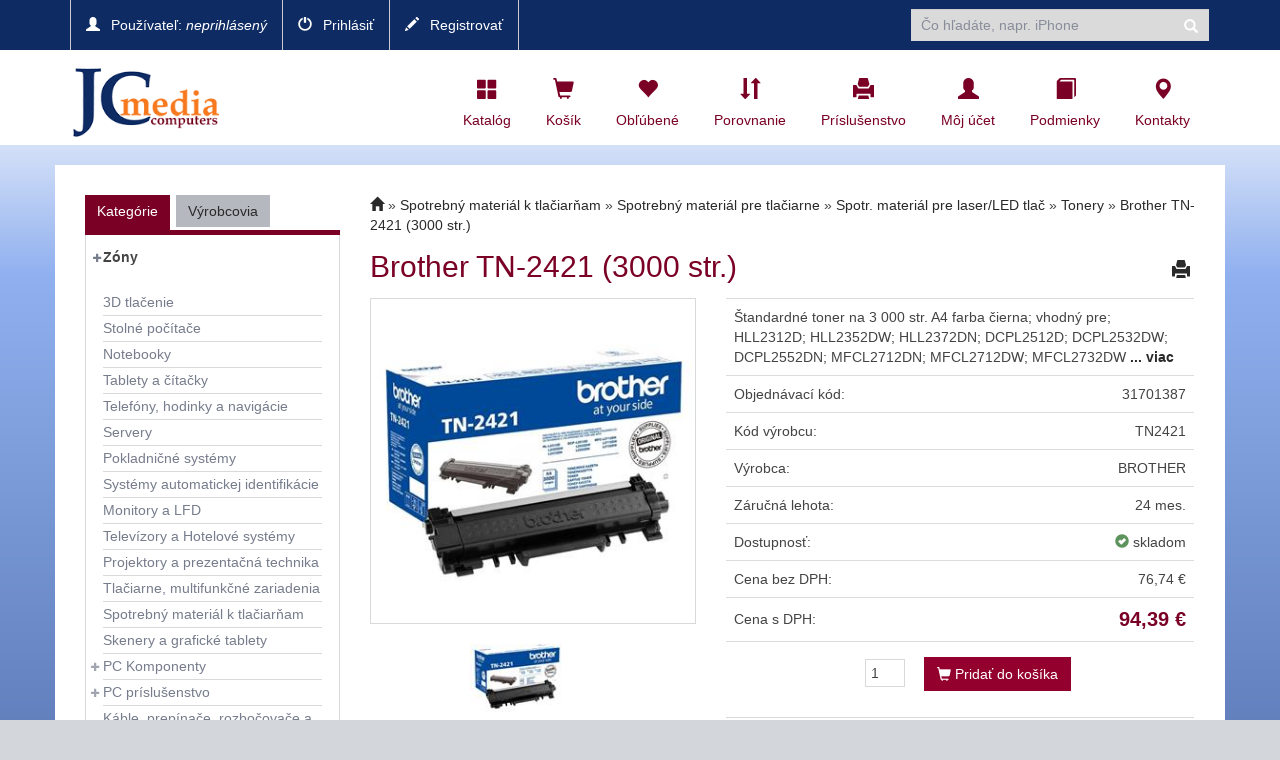

--- FILE ---
content_type: text/html; charset=utf-8
request_url: https://shop.jcmedia.sk/detail/Brother-TN2421-3000-str/504167?zoneId=
body_size: 16200
content:

<!DOCTYPE html>
<html>
<head>

    <meta charset="utf-8" />
    <meta name="viewport" content="width=device-width" />
    <script>

        window.cookieValue = 0;
    </script>


    
    <meta name="description" content="Spotrebn&#253; materi&#225;l k tlačiarňam &gt; Spotrebn&#253; materi&#225;l pre tlačiarne &gt; Spotr. materi&#225;l pre laser/LED tlač &gt; Tonery &gt; Brother TN-2421 (3000 str.) štandardn&#233; toner na 3 000 str. A4 farba čierna;  vhodn&#253; pre;  HLL2312D;  HLL2352DW;  HLL2372DN;  DCPL2512D;  DCPL2532DW;  DCPL2552DN;  MFCL2712DN;  MFCL2712DW;  MFCL2732DW" />

    <meta property="og:title" content="Brother TN-2421 (3000 str.)" />
    <meta property="og:description" content="štandardn&#233; toner na 3 000 str. A4 farba čierna;  vhodn&#253; pre;  HLL2312D;  HLL2352DW;  HLL2372DN;  DCPL2512D;  DCPL2532DW;  DCPL2552DN;  MFCL2712DN;  MFCL2712DW;  MFCL2732DW" />
    <meta property="og:image" content="https://www.usercontent.eu/katimg/k/31701387/TN2421_2590_2_l_s.jpg" />
    <meta property="og:url" content="https://shop.jcmedia.sk/detail/Brother-TN2421-3000-str/504167?zoneId=" />
    <meta name="twitter:card" content="summary_large_image" />

    <title>Brother TN-2421 (3000 str.)</title>
    <link rel="alternate" type="application/rss+xml" title="RSS shop.jcmedia.sk" href="https://shop.jcmedia.sk/rss" />

    <link href="/Content/css?v=jSVH-v2FV7LRIpege2vL5BMZ4i7BdLMErOnlO4lFr6Y1" rel="stylesheet"/>

    
    <link href="/Content/css/detail?v=yprxzBLz8OVpXzRsvWWBuHR78SmsHFPVdNWbt1nyo3I1" rel="stylesheet"/>

    <link rel="stylesheet" type="text/css" href="/Content/fresco.css" />

    <style>

        .btn.btn-add-additional {
            background-color: white;
            color: black;
        }

        input[type="text"].count.mar-bottom {
            margin-bottom: 15px;
            margin-top: 2px;
            vertical-align: top;
        }
    </style>

    

    <!--[if (!IE)|(gt IE 8)]><!-->



<script src="/bundles/cores?v=KDBfYjOVUSVKvaumU30pabKxL-bD-dneW40_LhWG_YI1"></script>
    <!--<![endif]-->
    <!--[if lte IE 8]>
        <script src="/Scripts/notsuported-browser.js"></script>
    <![endif]-->

    <script type="text/javascript" src="/localization"></script>
    <script type="text/javascript">
        SvrCfg = {
            path: "/"
        };
    </script>

    
    <link rel="stylesheet" type="text/css" href="/shopskin/css?EkmitB2gaZLVuz20CpJv6g2">


    

    <script src="/bundles/modernizr?v=dxiSBpstS-Dva27EC72cYrDiARMlSnIcDzspQ2ZrueE1"></script>


    


        <style>
            .mobile-app-only { display: none !important; }
        </style>

    <script type="text/javascript" language="javascript" src="/Scripts/atc.xamarin.app.bridge.js"></script>
</head>
    <body class="device-unknown  theme-less">
        <svg xmlns="http://www.w3.org/2000/svg" style="display: none;">
    <symbol id="shareios" viewBox="50 -10 100 250">
        <path id="path5127"
              style="fill:none;stroke-width:24.374958px;stroke-linecap:round;stroke-linejoin:round;stroke-miterlimit:4;stroke-dasharray:none;stroke-opacity:1"
              d="M 61.893664,78.708001 H 36.663786 V 217.47233 H 162.81318 V 78.708001 H 137.5833 M 66.000633,36.756223 99.738493,3.0183675 133.47633,36.756223 M 99.738493,3.0183675 99.738483,141.7827" />
    </symbol>
</svg>



        
        
        <div class="navbar navbar-fixed-top navbar-inverse topstrip">
            <div class="container">
                <div class="menu1">
                    <div class="navbar-brand visible-xs-inline-block">
<a href="/">JC Media</a>                    </div>
                    <span class="container hidden-xs hidden-sm" data-spy="affix" data-offset-top="140" id="affix-logo"></span>
                    <span class="hidden-xs hidden-sm" id="navbar-brand-logo"></span>
                    <ul class="nav navbar-nav hidden-xs">
                            <li><a href="/account/login"><i class="glyphicon glyphicon-user"></i> Používateľ: <em>neprihlásený</em></a></li>
    <li><a href="/account/login"><i class="glyphicon glyphicon-off"></i> Prihlásiť</a></li>
    <li><a href="/account/register"><i class="glyphicon glyphicon-pencil"></i> Registrovať</a></li>

                    </ul>
                    <a id="search-off" class="navbar-icon" href="#"><i class="glyphicon glyphicon-remove"></i></a>

                    <div id="user-menu-toggle" class="dropdown navbar-icon visible-xs-inline-block">
                        <a class="dropdown-toggle" href="#" id="DropdownMenu1" data-toggle="dropdown"><i class="glyphicon icon-userlock"></i></a>
                    </div>
                    <a id="search-toggle" class="navbar-icon visible-xs-inline-block" href="#"><i class="glyphicon glyphicon-search"></i></a>
                    <form class="navbar-form navbar-right visible-xs-inline-block visible-md-block visible-sm-block visible-lg-block" role="search" id="searchForm" action="/zbozi" method="get">
                        <div class="form-group">
                            

<input type="text" class="form-control" name="zb" id="zb" placeholder="Čo hľad&#225;te, napr. iPhone"  />
                            

                        </div>
                        <button type="submit" class="btn btn-default"><i class="glyphicon glyphicon-search"></i></button>
                    </form>
                </div>
            </div>
        </div>

<nav class="navbar navbar-default navbar-inverse header" role="navigation"  data-cart-sum="0,00 €">
    <div class="container">
            <span class="hidden-xs" id="navbar-header-logo"></span>
            <div class="navbar-header">
                <a class="navbar-icon visible-xs-inline-block atc-market-home" href="/"><i class="glyphicon glyphicon-home"></i></a>
                <a class="navbar-icon visible-xs-inline-block back-icon mobile-app-only platform-ios" onclick="window.atc.backOrHome()"><i class="glyphicon glyphicon-arrow-left"></i></a>

                <a class="navbar-icon visible-xs-inline-block" href="/catalog"><i class="glyphicon glyphicon-th-large"></i></a>

            <a class="navbar-icon visible-xs-inline-block" href="/cart">
                <i class="glyphicon glyphicon-shopping-cart"></i>
                <div id="cart-count" class="counter" style="display:none;">0</div>
            </a>

                <a class="navbar-icon visible-xs-inline-block" href="/Account/login"><i class="glyphicon glyphicon-user"></i></a>

                <a class="navbar-icon visible-xs-inline-block" href="/contact"><i class="glyphicon glyphicon-map-marker"></i></a>

                <button type="button" class="navbar-toggle mobile-app-hidden" data-toggle="collapse" data-target=".menu2">
                    <i class="glyphicon glyphicon-menu-hamburger"></i>
                </button>

                <div class="navbar-brand hidden-xs">
<a href="/"><img src="/ek/jcmedia/logo.png"class="hidden-md hidden-sm" style="max-height:75px;"></a>
<a href="/"><img src="/ek/jcmedia/logo.png" class="hidden-lg" style="max-width:120px;"></a>                </div>
            </div>

            <div class="navbar-collapse collapse menu2">
                <ul class="nav navbar-nav navbar-right navbar-iconstop">
                    
                    <li id="home-nav"><a href="/catalog" id="showCatalog"><i class="glyphicon glyphicon-th-large"></i>Katalóg</a></li>
                    
                    <li id="cart-nav">
                        <a href="/cart">
                            <i class="glyphicon glyphicon-shopping-cart"></i>
                            <span class="cart-title">Košík</span>
                            <span id="cart-sum" class="cart-sum">0,00 €</span>
                        </a>
                        <div id="cart-count" class="counter" style="display:none;">0</div>

                        

                    </li>
                    
                    <li id="favs-nav">
                        <a href="/favorites"><i class="glyphicon glyphicon-heart"></i>Obľúbené</a>
                        <div id="favs-count" class="counter" style="display:none;">0</div>
                    </li>
                    <li id="comp-nav">
                        <a href="/compare"><i class="glyphicon glyphicon-sort"></i>Porovnanie</a>
                        <div id="compare-count" class="counter" style="display:none;">0</div>
                    </li>
                    <li id="access-nav"><a href="/vyhledavac-prislusenstvi"><i class="glyphicon glyphicon-print"></i>Príslušenstvo</a></li>

                    <li id="user-nav"><a href="/Account/login"><i class="glyphicon glyphicon-user"></i>Môj účet</a></li>
                        <li id="terms-nav"><a href="/terms"><i class="glyphicon glyphicon-book"></i>Podmienky</a></li>
    <li id="cont-nav"><a href="/contact"><i class="glyphicon glyphicon-map-marker"></i>Kontakty</a></li>


                </ul>
            </div><!--/.nav-collapse -->
            <div class="menu-container">
                <div class="bignav container hidden-xs" style="display:none">
    <div class="row">
        <div class="col-md-3 col-sm-3 bn-left">
            <ul>
                <li class="active"><a href="#" data-bignav="categories">Podľa kategórie</a></li>
                <li><a href="#" data-bignav="producers">Podľa výrobcu</a></li>
                <li><a href="#" data-bignav="item-wizards">Sprievodcovia výberom tovaru</a></li>
                <li><a href="#" data-bignav="searcheable-categories">Komfortné hľadanie</a></li>
                <li><a href="/top-products" data-bignav="topten">Top produkty</a></li>
                <li><a href="/zbozi/Stolni-pocitace?kat=124&amp;skladem=5" data-bignav="express">Expresné zostavy</a></li>
                <li><a href="/TechnicalInformation/InfoNews" data-bignav="express">IT Správy</a> </li>
                <li><a href="/TechnicalInformation/ProductsInfo" data-bignav="express">Produktové informácie</a> </li>
            </ul>
        </div>

        <div class="col-md-9 col-sm-9 bn-right">
                    
            <div class="categories row">

                
                
            </div>
                    
            <div class="producers row" style="display: none">
                <div class="index col-md-12 col-sm-12">
                    Index: 
                </div>
                <div class="brands">

                </div>

            </div>
             
            <div class="searcheable-categories categories row" style="display: none;">
                
                

            </div>
            
            <div class="item-wizards categories row" style="display: none"></div>
        </div>
                
    </div>

</div>


            </div>

    </div>
</nav>


<ul id="user-menu" class="dropdown-menu user-menu pull-right" role="menu" style="display:none;">
        <li role="presentation"><a role="menuitem" tabindex="-1" href="/Account/login">Prihlásiť</a></li>
        <li role="presentation"><a role="menuitem" tabindex="-1" href="/Account/register">Registrovať</a></li>
</ul>


        





<div class="threedoid-window">
    <div class="threedoid-overlay">

    </div>
    <div class="threedoid-wrapper">
        <span class="threedoid-close-icon"></span>
        <div class="threedoid-content-box">
            <div class="threedoid-header">

            </div>
            <div class="threedoid-content">

            </div>
        </div>
    </div>
</div>

<div class="container containerBody item-detail" data-item-id="504167" data-item-name="Brother TN-2421 (3000 str.)" data-item-price="94,39020" data-item-subcategory="" data-item-brand="BROTHER" data-item-number="31701387">

    <input data-val="true" data-val-number="The field Id must be a number." data-val-required="The Id field is required." id="item-id" name="Item.Id" type="hidden" value="504167" />
    <input name="__RequestVerificationToken" type="hidden" value="424-dpODgBicLn4jm5IqIFJDJuGJCaai_92O9p8XoTvd4nuYUuwvfyRTmhbHc4naRm4DRHkgmaFLxWMH6NqFGxtVb6z4NbyGapEbcJeUB1U1" />

    <div class="row pad-bottom">

        
<script type="text/javascript">
    function setZone(elem, id) {

        $.post('/Catalog/CatCategories', { zoneId: id, cancellingZone: id == null }, function (data) {
            $("#cat-categories").html(data);
        });
    }
</script>
<input type="hidden" id="zoneId" />

<div id="cat-tabs" class="col-md-3 categories mar-top r-tabs  col-sm-12" data-active="0">
    
    
    <ul class="r-tabs-nav">
            <li class="r-tabs-tab r-tabs-state-active"><a class="r-tabs-anchor" href="#cat-categories">Kategórie<i class="glyphicon glyphicon-chevron-down"></i></a></li>
            <li class="r-tabs-tab r-tabs-state-default"><a class="r-tabs-anchor" href="#cat-brands">Výrobcovia<i class="glyphicon glyphicon-chevron-down"></i></a></li>

    </ul>

    <div class="categoriesList r-tabs-panel r-tabs-state-active" data-href="#cat-categories" data-scroll-offset="100" id="cat-categories">

            <div class="cat-filter mar-bottom " id="treeSelector">
        <ul class="cat-pkat " style="padding-top: 10px">
                <li class="caption " style="border: 0;" onclick="$(&#39;#treeSelector&#39;).toggleClass(&#39;active&#39;)">

                    <h3 id="zone-caption">
                        

                              Zóny
                    </h3>


                </li>


                <li class="option"><a onclick="setZone(this, 4)">Apple z&#243;na</a></li>
                <li class="option"><a onclick="setZone(this, 3)">Hern&#225; z&#243;na</a></li>
                <li class="option"><a onclick="setZone(this, 8)">M&#250;dra z&#243;na</a></li>
                <li class="option"><a onclick="setZone(this, 7)">Šport a zdravie</a></li>
        </ul>
    </div>

    <ul>
                   <li data-parent-cat-id="" style="" id="cat-4678" class=''>

<a href="/category/3D-tlacenie/4678?zoneId=">3D tlačenie</a>
            </li>
            <li data-parent-cat-id="" style="" id="cat-124" class=''>

<a href="/category/Stolne-pocitace/124?zoneId=">Stoln&#233; poč&#237;tače</a>
            </li>
            <li data-parent-cat-id="" style="" id="cat-122" class=''>

<a href="/category/Notebooky/122?zoneId=">Notebooky</a>
            </li>
            <li data-parent-cat-id="" style="" id="cat-205" class=''>

<a href="/category/Tablety-a-citacky/205?zoneId=">Tablety a č&#237;tačky</a>
            </li>
            <li data-parent-cat-id="" style="" id="cat-104" class=''>

<a href="/category/Telefony-hodinky-a-navigacie/104?zoneId=">Telef&#243;ny, hodinky a navig&#225;cie</a>
            </li>
            <li data-parent-cat-id="" style="" id="cat-123" class=''>

<a href="/category/Servery/123?zoneId=">Servery</a>
            </li>
            <li data-parent-cat-id="" style="" id="cat-127" class=''>

<a href="/category/Pokladnicne-systemy/127?zoneId=">Pokladničn&#233; syst&#233;my</a>
            </li>
            <li data-parent-cat-id="" style="" id="cat-3461" class=''>

<a href="/category/Systemy-automatickej-identifikacie/3461?zoneId=">Syst&#233;my automatickej identifik&#225;cie</a>
            </li>
            <li data-parent-cat-id="" style="" id="cat-42" class=''>

<a href="/category/Monitory-a-LFD/42?zoneId=">Monitory a LFD</a>
            </li>
            <li data-parent-cat-id="" style="" id="cat-43" class=''>

<a href="/category/Televizory-a-Hotelove-systemy/43?zoneId=">Telev&#237;zory a Hotelov&#233; syst&#233;my</a>
            </li>
            <li data-parent-cat-id="" style="" id="cat-135" class=''>

<a href="/category/Projektory-a-prezentacna-technika/135?zoneId=">Projektory a prezentačn&#225; technika</a>
            </li>
            <li data-parent-cat-id="" style="" id="cat-54" class=''>

<a href="/category/Tlaciarne-multifunkcne-zariadenia/54?zoneId=">Tlačiarne, multifunkčn&#233; zariadenia</a>
            </li>
            <li data-parent-cat-id="" style="" id="cat-175" class=''>

<a href="/category/Spotrebny-material-k-tlaciarnam/175?zoneId=">Spotrebn&#253; materi&#225;l k tlačiarňam</a>
            </li>
            <li data-parent-cat-id="" style="" id="cat-50" class=''>

<a href="/category/Skenery-a-graficke-tablety/50?zoneId=">Skenery a grafick&#233; tablety</a>
            </li>
            <li data-parent-cat-id="" style="" id="cat-3587" class='active'>

                    <a style="cursor: pointer;" onclick='toggleSubCategories(3587)'> <i class="glyphicon glyphicon-plus"></i> PC Komponenty</a>
<a data-parent-id="3587" href="/category/Procesory-a-chladice/162?zoneId=" style="display:none">Procesory a chladiče</a><a data-parent-id="3587" href="/category/Pamate/174?zoneId=" style="display:none">Pam&#228;te</a><a data-parent-id="3587" href="/category/Zakladne-dosky/167?zoneId=" style="display:none">Z&#225;kladn&#233; dosky</a><a data-parent-id="3587" href="/category/Pevne-disky/164?zoneId=" style="display:none">Pevn&#233; disky</a><a data-parent-id="3587" href="/category/Opticke-mechaniky/3511?zoneId=" style="display:none">Optick&#233; mechaniky</a><a data-parent-id="3587" href="/category/Graficke-karty-a-TV-tunery/163?zoneId=" style="display:none">Grafick&#233; karty a TV tunery</a><a data-parent-id="3587" href="/category/Skrine-a-zdroje/166?zoneId=" style="display:none">Skrine a zdroje</a>
            </li>
            <li data-parent-cat-id="" style="" id="cat-3660" class='active'>

                    <a style="cursor: pointer;" onclick='toggleSubCategories(3660)'> <i class="glyphicon glyphicon-plus"></i> PC pr&#237;slušenstvo</a>
<a data-parent-id="3660" href="/category/Multimedia-audio/161?zoneId=" style="display:none">Multim&#233;dia, audio</a><a data-parent-id="3660" href="/category/Klavesnice-mysi-ovladace/165?zoneId=" style="display:none">Kl&#225;vesnice, myši, ovl&#225;dače</a>
            </li>
            <li data-parent-cat-id="" style="" id="cat-3934" class=''>

<a href="/category/Kable-prepinace-rozbocovace-a-redukcie/3934?zoneId=">K&#225;ble, prep&#237;nače, rozbočovače a redukcie</a>
            </li>
            <li data-parent-cat-id="" style="" id="cat-111" class=''>

<a href="/category/Softver/111?zoneId=">Softv&#233;r</a>
            </li>
            <li data-parent-cat-id="" style="" id="cat-3621" class='active'>

                    <a style="cursor: pointer;" onclick='toggleSubCategories(3621)'> <i class="glyphicon glyphicon-plus"></i> Sieťov&#233; prvky</a>
<a data-parent-id="3621" href="/category/Sietove-prvky-aktivne/51?zoneId=" style="display:none">Sieťov&#233; prvky akt&#237;vne</a><a data-parent-id="3621" href="/category/Sietove-prvky-pasivne/189?zoneId=" style="display:none">Sieťov&#233; prvky pas&#237;vne</a><a data-parent-id="3621" href="/category/Sietove-prvky-bezdrotove/4617?zoneId=" style="display:none">Sieťov&#233; prvky bezdr&#244;tov&#233;</a>
            </li>
            <li data-parent-cat-id="" style="" id="cat-3682" class=''>

<a href="/category/Dohladove-systemy/3682?zoneId=">Dohľadov&#233; syst&#233;my</a>
            </li>
            <li data-parent-cat-id="" style="" id="cat-110" class=''>

<a href="/category/Diskove-polia-NAS/110?zoneId=">Diskov&#233; polia, NAS</a>
            </li>
            <li data-parent-cat-id="" style="" id="cat-134" class=''>

<a href="/category/Zalohovanie-a-sprava-dat/134?zoneId=">Z&#225;lohovanie a spr&#225;va d&#225;t</a>
            </li>
            <li data-parent-cat-id="" style="" id="cat-55" class=''>

<a href="/category/Zalozne-zdroje/55?zoneId=">Z&#225;ložn&#233; zdroje</a>
            </li>
            <li data-parent-cat-id="" style="" id="cat-4" class=''>

<a href="/category/Kancelarska-technika-a-media/4?zoneId=">Kancel&#225;rska technika a m&#233;di&#225;</a>
            </li>
            <li data-parent-cat-id="" style="" id="cat-4323" class=''>

<a href="/category/Mudra-domacnost/4323?zoneId=">M&#250;dra dom&#225;cnosť</a>
            </li>
            <li data-parent-cat-id="" style="" id="cat-6" class=''>

<a href="/category/Fotovideo/6?zoneId=">Foto-video</a>
            </li>
            <li data-parent-cat-id="" style="" id="cat-185" class=''>

<a href="/category/Prenosne-pamate-a-citacky/185?zoneId=">Prenosn&#233; pam&#228;te a č&#237;tačky</a>
            </li>
            <li data-parent-cat-id="" style="" id="cat-172" class=''>

<a href="/category/Herne-konzoly-a-hry/172?zoneId=">Hern&#233; konzoly a hry</a>
            </li>
            <li data-parent-cat-id="" style="" id="cat-109" class=''>

<a href="/category/Spotrebna-elektronika/109?zoneId=">Spotrebn&#225; elektronika</a>
            </li>
            <li data-parent-cat-id="" style="" id="cat-213" class=''>

<a href="/category/Elektro-a-osvetlenie/213?zoneId=">Elektro a osvetlenie</a>
            </li>
            <li data-parent-cat-id="" style="" id="cat-4932" class=''>

<a href="/category/Kufre-a-batohy/4932?zoneId=">Kufre a batohy</a>
            </li>
            <li data-parent-cat-id="" style="" id="cat-3589" class=''>

<a href="/category/Naradie-a-meracie-pristroje/3589?zoneId=">N&#225;radie a meracie pr&#237;stroje</a>
            </li>

    </ul>



    </div>

    <div class="categoriesList r-tabs-panel r-tabs-state-default" data-href="#cat-brands" data-scroll-offset="100" id="cat-brands">
    </div>

</div>


        <div class="col-md-9 col-sm-12 scroll-x item-detail-container">

            

<div class="breadcrumbs breadcrumb-count-5">
    <ul class="path">
        
        <li><a href="/"><i class="glyphicon glyphicon-home"></i></a></li>

            <li class=""><a href="/category/Spotrebny-material-k-tlaciarnam/175">Spotrebn&#253; materi&#225;l k tlačiarňam</a></li>
            <li class=""><a href="/zbozi/Spotrebny-material-k-tlaciarnam/Spotrebny-material-pre-tlaciarne?kat=3440">Spotrebn&#253; materi&#225;l pre tlačiarne</a></li>
            <li class=""><a href="/zbozi/Spotrebny-material-k-tlaciarnam/Spotr-material-pre-laserLED-tlac?kat=2540">Spotr. materi&#225;l pre laser/LED tlač</a></li>
            <li class=""><a href="/zbozi/Spotrebny-material-k-tlaciarnam/Tonery?kat=4048">Tonery</a></li>
            <li class="breadcrumb-empty-link"><a>Brother TN-2421 (3000 str.)</a></li>
    </ul>
</div>
    

            <h1>
                Brother TN-2421 (3000 str.)
                    <span class="print-button"> <a rel="nofollow" href="/Catalog/ItemPrint/504167" target="_blank"><i class="glyphicon glyphicon-print"></i> </a> </span>
            </h1>

            <div class="cardFile mar-top">
                <div class="row">
                    <div class="col-lg-5 col-md-6 col-sm-6 detail-img">

                        <div class="img-wrapper">
                            <a href="https://www.usercontent.eu/katimg/hd/31701387/TN2421_2590_2_l_s.jpg" class="det-img" title="Brother TN-2421 (3000 str.)" rel="detImg">
                                <img class="img-responsive" src="https://www.usercontent.eu/katimg/s/31701387/TN2421_2590_2_l_s.jpg" alt="Brother TN-2421 (3000 str.)" title="Brother TN-2421 (3000 str.)" onerror="imgError(this, '/content/images/noimage.png')" />
                                <span style="clear: both;"></span>
                            </a>
                        </div>

                        <div id='thumbsPlaceholder'>
                            <div class="thumbsItems">
                                <div id="slider-prev"></div>
                                <ul class="bxslider">


                                            <li class="threedoid-api" data-url="https://api.3doid.com/distributions/umy54fp7a_k-xehc/ean/4977766779623?api_key=z_wDUy1OspAKvePkGZf60tI5gWxTF2omRLBVbMqC9n-X-u_3dH" style="display: none;">
                                                <a href="javascript: void(0);" onclick="display3DoidApi(this)">
                                                    <img src="/Content/Images/360.png" />
                                                </a>
                                            </li>


                                        <li>
                                            <a class="zoomThumbActive" href="javascript:void(0);" data-small-image="https://www.usercontent.eu/katimg/s/31701387/TN2421_2590_2_l_s.jpg" data-large-image="https://www.usercontent.eu/katimg/hd/31701387/TN2421_2590_2_l_s.jpg" rel="{gallery: 'detImg', smallimage: 'https://www.usercontent.eu/katimg/s/31701387/TN2421_2590_2_l_s.jpg',largeimage: 'https://www.usercontent.eu/katimg/hd/31701387/TN2421_2590_2_l_s.jpg'}" data-fresco-caption="Brother TN-2421 (3000 str.)">
                                                <img title="Brother TN-2421 (3000 str.)" src="https://www.usercontent.eu/katimg/t/31701387/TN2421_2590_2_l_s.jpg">
                                            </a>
                                        </li>

                                </ul>
                                <div id="slider-next"></div>
                            </div>
                        </div>
                    </div>

    <div class="col-lg-7 col-md-6 col-sm-6">
        <div class="cf-params">
            <table class='cf-rightInfo table'>
                    <tr class="short-desc">
                        <td colspan="2" data-href="#cf-content" class="bookmarkscroll" onclick="$('#horizontalTab').responsiveTabs('activate', 0);" data-scroll-offset="50">
                            štandardné toner na 3 000 str. A4 farba čierna;  vhodný pre;  HLL2312D;  HLL2352DW;  HLL2372DN;  DCPL2512D;  DCPL2532DW;  DCPL2552DN;  MFCL2712DN;  MFCL2712DW;  MFCL2732DW

                                <a href="#cf-content">... viac</a>
                        </td>
                    </tr>

                <tr>
                    <td>Objednávací kód:</td>
                    <td class="item-number">31701387</td>
                </tr>
                <tr>
                    <td>Kód výrobcu:</td>
                    <td class="part-number">TN2421</td>
                </tr>
                <tr data-toggle="popover" data-placement="top" data-trigger="hover" data-container="body" data-content="Brother International (Nederland) B.V. - Brother, Zanderij 25, 1185 ZM Amstelveen, The Netherlands, support brother.com">
                    <td>Výrobca:</td>
                    <td class="item-brand">BROTHER</td>
                </tr>
                <tr data-toggle="" data-placement="top" data-trigger="hover" data-content="Spotrebiteľom je poskytovaná záruka v dobe trvania 24 mesiacov. Kratšia doba doba trvania záruky platí pre firmy a živnostníkov.">
                    <td>Záručná lehota:</td>
                    <td class="item-warranty">
                        24 mes.
                    </td>
                </tr>

                <tr>
                    <td>Dostupnosť:</td>
                    <td class="availability">                <i class="glyphicon glyphicon-ok-sign "></i> <span class="on-stock" >
skladom

  </span>


</td>
                </tr>

                        <tr>
                            <td>Cena bez DPH:</td>
                            <td>76,74&nbsp;€
</td>
                        </tr>
                        <tr>
                            <td>Cena s DPH:</td>
                            <td class='price'>94,39&nbsp;€
</td>
                        </tr>


                <tr>
                    <td colspan="2" class="center buy">
                                <div class="hidden-xs" style="display: inline;">
                                    <input type="text" class="mar-bottom count" name="count" value="1" />
                                    <button type="button" class="btn btn-primary" data-cart-add="504167"  data-primary-stock-id="">
                                        <i class="glyphicon-shopping-cart glyphicon"></i> Pridať do košíka
                                    </button>
                                </div>
                                <div class="hidden-sm hidden-lg hidden-md add-cart-xs ">
                                    <span class="item-in-cart">
                                        <button class="btn btn-primary" data-cart-remove="504167" data-use-stepper="true" onclick="removeFromCart(this)"><i class="glyphicon glyphicon-minus"></i> </button>
                                        <input type="text" name="count-xs" class="count-xs-504167" value="0" />
                                        <button class="btn btn-primary" data-silent-add="true" data-use-stepper="true" data-cart-add="504167"><i class="glyphicon glyphicon-plus"></i> </button>
                                        <input type="hidden" name="count" value="1" />
                                    </span>
                                    <span class="item-not-in-cart">
                                        <button class="btn btn-primary" data-cart-add="504167" data-silent-add="true"><i class="glyphicon glyphicon-shopping-cart"></i> Vložiť do košíka</button>
                                        <input type="hidden" name="count" value="1" />
                                    </span>
                                </div>



                    </td>
                </tr>
                    <tr>
                        <td colspan="2" class="center operations" style="">
                            <a href="javascript:;" data-compare-add="504167" rel="nofollow">
                                <i class="glyphicon glyphicon-sort"></i> Porovnanie
                            </a>
                            <a href="javascript:;" data-favs-add="504167" rel="nofollow">
                                <i class="glyphicon glyphicon-heart"></i> Obľúbené
                            </a>



                            <a class="share-button" onclick="sendShare()">

                                <i class="mobile-app-only platform-ios share-ios">
                                    <svg class="icon"><use xlink:href="#shareios" /></svg>
                                </i>

                                <i class="mobile-app-only platform-droid fa fa-share-alt"></i>
                                <i class="mobile-app-hidden platform-other fa fa-share-alt"></i>
                                Zdieľať
                            </a>

                                <a rel="nofollow" href="/ItemCompare/ItemAlternatives?itemId=504167">
                                    <i class="fa fa-search"></i>
                                    Hľadať náhradníka
                                </a>
                        </td>
                    </tr>
            </table>


        </div>
    </div>


                </div>


                <div class="cf-content" id="cf-content">

                    <div id="horizontalTab">
                        <ul>
                            <li>
                                    <a href="#tab-desc" data-scroll-offset="40">Popis produktu</a>

                            </li>


                                                            <li>
                                    <a href="#tab-params" data-scroll-offset="40">Technické parametre</a>
                                </li>

                            <li id="tab-label-alternative" style="display: none;">
                                <a href="#tab-alternative" data-scroll-offset="40">Alternatívny tovar</a>
                            </li>
                            




                            <li>
                                <a href="#tab-service-centers" data-scroll-offset="40">Popredajný servis</a>
                            </li>

                        </ul>

                        <div id="tab-desc" class="plainCard">
                            
                            <div class="row">
                                <div class="desc col-md-12 " >
                                    <div id='original' class='popis'>
                                        <p>štandardné toner na 3 000 str. A4<br />farba čierna</p><p>vhodný pre</p><p>HLL2312D<br />HLL2352DW<br />HLL2372DN<br />DCPL2512D<br />DCPL2532DW<br />DCPL2552DN<br />MFCL2712DN<br />MFCL2712DW<br />MFCL2732DW</p>
                                    </div>

                                    <div id="translation" class="popis"></div>

                                    <div id="preklad">
                                        <a href="javascript:void(0)" onclick="$('#original').show();$('#translation').hide();">-</a>|<a href="javascript:void(0)" onclick="startTranslation(504167, 'cs');">CZ</a>|<a href="javascript:void(0)" onclick="startTranslation(504167, 'sk');">SK</a>|<a href="javascript:void(0)" onclick="startTranslation(504167, 'en');">EN</a>
                                    </div>



                                </div>
                            </div>
                        </div>

                            <div id="tab-detail" data-configuration='[]'>

                            </div>
                        
                            <div id="tab-params" class="tableCard table-responsive">
                                <table class='params table table-condensed'>

                                    <tbody>
                                            <tr>
                                                <th colspan="4">
Typ                                                </th>
                                            </tr>
                                                <tr class="first-row">
                                                    <td class="space" />
                                                    <td>Typ spotrebn&#233;ho materi&#225;lu</td>
                                                    <td>Toner </td>
                                                    <td class="space" />
                                                </tr>
                                            <tr>
                                                <th colspan="4">
Farba a prevedenie                                                </th>
                                            </tr>
                                                <tr class="first-row">
                                                    <td class="space" />
                                                    <td>Farba</td>
                                                    <td>Čierna (Black) </td>
                                                    <td class="space" />
                                                </tr>
                                            <tr>
                                                <th colspan="4">
Objem a v&#253;ťažnosť                                                </th>
                                            </tr>
                                                <tr class="first-row">
                                                    <td class="space" />
                                                    <td>V&#253;ťažnosť kazety (počet str&#225;n)</td>
                                                    <td>3000 </td>
                                                    <td class="space" />
                                                </tr>
                                                <tr class="">
                                                    <td class="space" />
                                                    <td>V&#253;ťažnosť kazety (rozsah str.)</td>
                                                    <td>2001 - 3000 </td>
                                                    <td class="space" />
                                                </tr>
                                            <tr>
                                                <th colspan="4">
Rozmery, hmotnosť, nosnosť                                                </th>
                                            </tr>
                                                <tr class="first-row">
                                                    <td class="space" />
                                                    <td>Form&#225;t m&#233;di&#237; a papiera</td>
                                                    <td>A4 </td>
                                                    <td class="space" />
                                                </tr>
                                    </tbody>

                                </table>
                            </div>
                    
                        
                        <div id="tab-alternative" data-id="504167" data-brand="861">
                            <div class="mar-top" role="alert">
                                <p>Alternatívny tovar sa načíta ...</p>
                                <div class="progress">
                                    <div class="progress-bar progress-bar-striped active" role="progressbar" aria-valuenow="70" aria-valuemin="0" aria-valuemax="100" style="width: 45%">
                                        <span class="sr-only">Načítavanie ...</span>
                                    </div>
                                </div>
                            </div>
                        </div>


                        

                        <div id="tab-service-centers">
                                <div class="alert alert-info mar-top">
                                    <i class="fa fa-info-circle"></i> Tovar reklamujte v nasledujúcich servisných strediskách.
                                </div>
                                <div class="row">
                                        <div class="col-md-6 mar-top">
                                            <strong>Prime service, s.r.o.</strong> <br />

Čajkovsk&#233;ho 8, Lučenec, 984 01                                                <br />

                                                 tel. <a href="tel:+421 47 433 10 82">+421 47 433 10 82</a>
                                                <br />
                                                                                            <a href="http://www.primeservice.sk info@primeservice.sk"> http://www.primeservice.sk info@primeservice.sk </a>
                                                <br />
                                                                                             podmienka: dodac&#237; list alebo fakt&#250;ra s SN
                                        </div>
                                </div>
                        </div>
                    </div>


                </div>
            </div>

        </div>

    </div>
    <div style="color: transparent" id="mobileAppDebug" style="width: 100%; height: 30px"></div>

</div>


<div id="watchdogModal" class="modal fade" role="dialog" style="z-index: 9999;">
    <div class="modal-dialog">



        <!-- Modal content-->
        <div class="modal-content">
            <div class="modal-header">
                <button type="button" class="close" data-dismiss="modal">&times;</button>
                <h4 class="modal-title">Strážiť</h4>
            </div>
            <div class="modal-body">
                <div class="watch-item">
                    <label> <input  data-watch-dog-type="1" data-watchdog-id="" type="checkbox" /> Sklad </label>
                    <input type="hidden" class="watchdog-value" value="1" />
                </div>
                <div class="watch-item">
                    <label> <input  data-watch-dog-type="3" data-watchdog-id="" type="checkbox" /> Cena pod </label>
                    <input type="text" class="watchdog-value" value="94,39" /> , € s DPH
                </div>
            </div>
            <div class="modal-footer">
                <button class="btn btn-primary" onclick="saveWatchdog()" type="button"><i class="glyphicon glyphicon-floppy-disk"></i> Uložiť</button>
                <button class="btn btn-default" type="button" data-dismiss="modal">Zatvoriť</button>
            </div>
        </div>

    </div>
</div>

<!-- Modal -->
<div id="uniqaRZProductInfo" class="modal fade" role="dialog" style="z-index: 9999;">
    <div class="modal-dialog">

        <!-- Modal content-->
        <div class="modal-content">
            <div class="modal-header">
                <button type="button" class="close" data-dismiss="modal">&times;</button>
                <h4 class="modal-title">Rozšíření záruky</h4>
            </div>
            <div class="modal-body">
                
            </div>
            <div class="modal-footer">
                <button type="button" class="btn btn-default" data-dismiss="modal">Zavřít</button>
            </div>
        </div>

    </div>
</div>

<!-- Modal -->
<div id="uniqaPZProductInfo" class="modal fade" role="dialog" style="z-index: 9999;">
    <div class="modal-dialog">

        <!-- Modal content-->
        <div class="modal-content">
            <div class="modal-header">
                <button type="button" class="close" data-dismiss="modal">&times;</button>
                <h4 class="modal-title">Prodloužení záruky</h4>
            </div>
            <div class="modal-body">
                
            </div>
            <div class="modal-footer">
                <button type="button" class="btn btn-default" data-dismiss="modal">Zavřít</button>
            </div>
        </div>

    </div>
</div>




<script type="text/javascript">
    function saveWatchdog() {
        var watchdogs = [];
        var typeMapping = {};

        $("#watchdogModal .watch-item").each(function() {
            var $checkbox = $(this).find("input[type=checkbox]");
            var id = $checkbox.data("watchdog-id");
            var isChecked = $checkbox.is(":checked");
            var type = $checkbox.data("watch-dog-type");
            var value = parseFloat(normalizeNumber($(this).find(".watchdog-value").val()));
            var operation = isChecked && id === "" ? "add" :
                            isChecked && id !== "" ? "update" :
                            !isChecked && id !== "" ? "delete" :
                            "none";

            watchdogs.push({
                id: id,
                type: type,
                operation: operation,
                value: value
            });

            typeMapping[type] =$checkbox;
        });

        $.post('/Watchdog/Save',{items:watchdogs, itemId:504167}, function(response) {

            for (var i = 0; i < response.Items.length; i++) {
                var item = response.Items[i];
                typeMapping[item.Type].data("watchdog-id", item.Id);
            }

            $("#watchdogModal").modal("hide");

        });

        function normalizeNumber(number) {
            if (number === null || number == undefined)
                return '';

            return number.toString().replace(",", ".").replace(/[^\d.-]/g, '');
        }
    }
</script>
        

<footer>
    <div class="container">

        <div class="row">
           

    <div class="col-md-3 col-sm-4 col-xs-6">
        <h4>Základné informácie</h4>
        <div>
            JC MEDIA s.r.o.
            <br />
            IČO: 47394170

            <br />
            DIČ: 2023853744
        </div>
        <div class="mar-top">
            zap&#237;san&#225; v OR SR okresn&#233;ho s&#250;du v Trenč&#237;ne, oddiel: Sro, vložka č.28837/R
        </div>

            <div class="mar-top">
                Bankové spojenie: <br />

ČSOB Slovensko                    <br />
                SK8175000000004021486765/7500
            </div>
    </div>
    <div class="col-md-3 col-sm-4 col-xs-12">
        <h4>Kontakty</h4>
        <address>
            Koll&#225;rova 1306
            <br />
            Dubnica nad V&#225;hom<br />
            01841
        </address>
        +421949487844<br />
        <a href="mailto:jcmedia@jcmedia.sk"> jcmedia@jcmedia.sk </a><br />
    </div>
        <link rel="stylesheet" href="https://unpkg.com/leaflet@1.9.4/dist/leaflet.css" integrity="sha256-p4NxAoJBhIIN+hmNHrzRCf9tD/miZyoHS5obTRR9BMY=" crossorigin="" />
        <script src="https://unpkg.com/leaflet@1.9.4/dist/leaflet.js" integrity="sha256-20nQCchB9co0qIjJZRGuk2/Z9VM+kNiyxNV1lvTlZBo=" crossorigin=""></script>
        <a href="https://mapy.cz/zakladni?vlastni-body&x=18.17744&y=48.96239&z=16&uc=9pkEaxSb58">
            <div id="map"></div>
        </a>
        <style>
            #map { height: 175px; }
        </style>
        <script>
            var map = L.map('map', {
                dragging: false, zoomControl: false, scrollWheelZoom: false, doubleClickZoom: false, touchZoom: false           
            }).setView([48.96239, 18.17744], 13);

            L.tileLayer('https://tile.openstreetmap.org/{z}/{x}/{y}.png', {
                maxZoom: 19,
                attribution: '&copy; <a href="http://www.openstreetmap.org/copyright">OpenStreetMap</a>&nbsp;&nbsp;&nbsp;&nbsp;&nbsp;&nbsp;&nbsp;&nbsp;&nbsp;&nbsp;'
            }).addTo(map);

            var marker = L.marker([48.96239, 18.17744]).addTo(map);
        </script>

        </div>
    </div>

    <div class="footerstrip">
        <nav class="navbar navbar-inverse" role="navigation">
            <div class="container">
                <div class="container-fluid hidden-sm hidden-xs">
                    <ul class="nav navbar-nav navbar-right">
                        <li><a href="/"><i class="glyphicon glyphicon-home"></i>Home Page</a></li>
                        
                       
                        <li><a href="/cart"><i class="glyphicon glyphicon-shopping-cart"></i>Košík</a></li>
                        
                        <li><a href="/favorites"><i class="glyphicon glyphicon-heart"></i>Obľúbené</a></li>
                        <li><a href="/compare"><i class="glyphicon glyphicon-sort"></i>Porovnanie</a></li>
                        <li><a href="/Account/login"><i class="glyphicon glyphicon-user"></i>Môj účet</a></li>
                        <li><a href="/cookies"><i class="glyphicon glyphicon-cog"></i>Nastavenia súborov cookie</a></li>

                        
                        

                            <li><a href="/terms"><i class="glyphicon glyphicon-book"></i>Podmienky</a></li>
                            <li><a href="/contact"><i class="glyphicon glyphicon-map-marker"></i>Kontakty</a></li>
                    </ul>
                </div>
            </div>
        </nav>
    </div>

</footer>

    
        <div class="cookieBox hidden">
            <div class="content">
                <div class="text">
                    Na našich webových stránkach používame súbory cookie. Ak akceptujete všetky súbory cookie, môžeme zhromažďovať a spracovávať údaje o vašich aktivitách na našej webovej stránke.  Nastavenia súborov cookie môžete kedykoľvek zmeniť kliknutím na ikonu <a href='/cookies'>Nastavenia súborov cookie</a> v spodnej lište. Podrobnejšie informácie nájdete v časti <a href='/Information/GdprInfo'>Spracovanie osobných údajov</a>.
                </div>
                <div class="buttons">
                    <a href="/cookies">Nastavenia súborov cookie</a>
                    <a href="#" class="hidden-xs" onclick="CookieManager.acceptNecessary(); return false;">Povoľte len potrebné súbory cookie</a>
                    <a href="#" class="main" onclick="CookieManager.acceptAll(); return false;">Povoliť všetky súbory cookie</a>
                </div>
            </div>
        </div>

        <!-- Mandatory for Responsive Bootstrap Toolkit to operate -->
        <div class="device-xs visible-xs"></div>
        <div class="device-sm visible-sm"></div>
        <div class="device-md visible-md"></div>
        <div class="device-lg visible-lg"></div>
     
        <script type="text/javascript">
            window.cookieAction = "/Management/CookieSettingsSave";
        </script>
        
        
        

    <script src="/bundles/detail?v=fkv01M9081-sECNMZETqzsb3YFkelIs9Q80qI8HrJE41"></script>

        <script type="text/javascript">
            $(document)
                .ready(function() {
                    if (false == true) {
                        var index = getIndexForTabByElement($("#tab-detail"));
                        if (index >= 0) {
                            $('#horizontalTab').responsiveTabs('activate', index);
                            loadExtendedDescription();
                        }
                    }
                });
        </script>
    <script type="text/javascript">

        $(function() {

            $(".img-wrapper")
                .mouseover(function() {
                    $(this).find(".item-sticker").hide();
                });


        });

        function selectInsurance(itemId, groupName) {
            // Select all buttons that adds additional items to cart (insurance type)
            var buttons = $("button.btn-add-insurance[data-cart-add-additional]");

            for (var i = 0; i < buttons.length; i++) {
                var $button = $(buttons[i]);

                // Get raw stringified JSON data
                var buttonData = $button.data("cart-add-additional");

                // Deserialize raw JSON data or set default value (empty array)
                var buttonItems = buttonData == undefined || buttonData === '' ? [] : JSON.parse(buttonData);

                // Select checkboxes with insurance of specific type (all risk / extended warranty)
                $("input[data-insurance-type='" + groupName + "']")
                    .each(function(index, item) {
                        var $self = $(this);

                        // Get id of insurance product
                        var id = +$self.val();

                        // If it is not item user selected
                        // or if was selected and user just unchecked input, remove it from array
                        // else append clicked item
                        if (id !== +itemId || !$self.is(":checked")) {
                            $self.attr("checked", false);
                            removeRelatedItem(id, buttonItems);
                        } else {
                            appendRelatedItem(id, buttonItems);
                        }
                    });

                // If none is selected hide buttons
                $("#add-insurance").toggle(buttonItems.length > 0);

                // Serialize data
                buttonData = JSON.stringify(buttonItems);

                // Save data to attribute
                $button.data("cart-add-additional", buttonData);

                console.log(buttonData);
            }
        }

        function removeRelatedItem(itemId, buttonItems) {
            var indexOfItemInArray = jQuery.inArray(itemId, buttonItems, 0);
            var isInArray = indexOfItemInArray > -1;
            if (isInArray) {
                buttonItems.splice(indexOfItemInArray, 1);
            }
        }

        function appendRelatedItem(itemId, buttonItems) {
            var indexOfItemInArray = jQuery.inArray(itemId, buttonItems, 0);
            var isInArray = indexOfItemInArray > -1;
            if (!isInArray) {
                buttonItems.push(itemId);
            }
        }

        function getIndexForTabByElement($element) {
            return $('#horizontalTab .r-tabs-nav li').index($($("#horizontalTab a[href='#" + $element.attr("id") + "']")[0]).parent());
        }

        function selectTab($element) {
            $('#horizontalTab').responsiveTabs('activate', getIndexForTabByElement($element));
        }

        function sendShare() {
            window.atc.share({ url: location.href, title: 'Brother TN-2421 (3000 str.)', text: 'Brother TN-2421 (3000 str.)', itemId: '504167' });
        }
    </script>



        <script type="text/javascript">
            $.IsMobileDevice =false;;
        </script>
       
   

    </body>
</html>
<script id="f5_cspm">(function(){var f5_cspm={f5_p:'ACKFJBECPFMILEBKPKPLMBBMPHDDNLBGCLGGKKEHLNHLAFFPEBDLOFMIGLBACIABDPMBBLDLAAEDPDOJDPNABOJOAAMIPOOEEMKOEHLCGHNHMDEOPKPMPLBGIIGKAHGL',setCharAt:function(str,index,chr){if(index>str.length-1)return str;return str.substr(0,index)+chr+str.substr(index+1);},get_byte:function(str,i){var s=(i/16)|0;i=(i&15);s=s*32;return((str.charCodeAt(i+16+s)-65)<<4)|(str.charCodeAt(i+s)-65);},set_byte:function(str,i,b){var s=(i/16)|0;i=(i&15);s=s*32;str=f5_cspm.setCharAt(str,(i+16+s),String.fromCharCode((b>>4)+65));str=f5_cspm.setCharAt(str,(i+s),String.fromCharCode((b&15)+65));return str;},set_latency:function(str,latency){latency=latency&0xffff;str=f5_cspm.set_byte(str,40,(latency>>8));str=f5_cspm.set_byte(str,41,(latency&0xff));str=f5_cspm.set_byte(str,35,2);return str;},wait_perf_data:function(){try{var wp=window.performance.timing;if(wp.loadEventEnd>0){var res=wp.loadEventEnd-wp.navigationStart;if(res<60001){var cookie_val=f5_cspm.set_latency(f5_cspm.f5_p,res);window.document.cookie='f5avr1646172292aaaaaaaaaaaaaaaa_cspm_='+encodeURIComponent(cookie_val)+';path=/;'+'';}
return;}}
catch(err){return;}
setTimeout(f5_cspm.wait_perf_data,100);return;},go:function(){var chunk=window.document.cookie.split(/\s*;\s*/);for(var i=0;i<chunk.length;++i){var pair=chunk[i].split(/\s*=\s*/);if(pair[0]=='f5_cspm'&&pair[1]=='1234')
{var d=new Date();d.setTime(d.getTime()-1000);window.document.cookie='f5_cspm=;expires='+d.toUTCString()+';path=/;'+';';setTimeout(f5_cspm.wait_perf_data,100);}}}}
f5_cspm.go();}());</script>